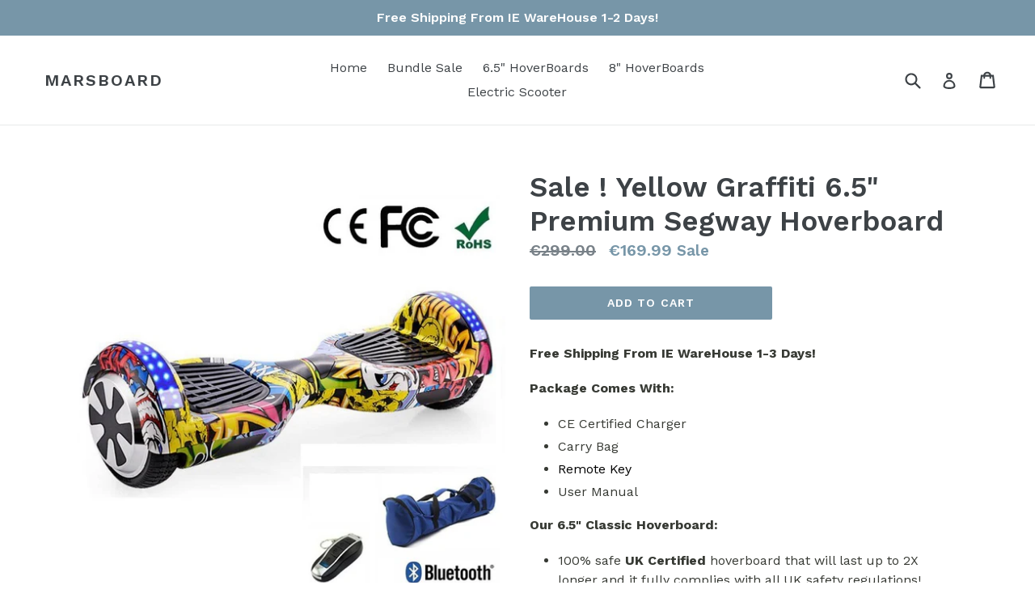

--- FILE ---
content_type: text/html; charset=utf-8
request_url: https://www.hoverboard-ireland.com/en-ie/products/6-5-premium-segway-hoverboard
body_size: 15224
content:
<!doctype html>
<!--[if IE 9]> <html class="ie9 no-js" lang="en"> <![endif]-->
<!--[if (gt IE 9)|!(IE)]><!--> <html class="no-js" lang="en"> <!--<![endif]-->
<head>
  <meta charset="utf-8">
  <meta http-equiv="X-UA-Compatible" content="IE=edge,chrome=1">
  <meta name="viewport" content="width=device-width,initial-scale=1">
  <meta name="theme-color" content="#7796a8">
  <link rel="canonical" href="https://www.hoverboard-ireland.com/en-ie/products/6-5-premium-segway-hoverboard">

  

  
  <title>
    6.5&quot; Premium Segway Bluetooth Hoverboard Scooter Camouflage
    
    
    
      &ndash; Marsboard
    
  </title>

  
    <meta name="description" content="Free UK Next Day Delivery (Delivered within 1-2 days depending on stock levels. HoverOne Official Hoverboard Segway Self Banacing Scooter Swegway With Bluetooth.">
  

  <!-- /snippets/social-meta-tags.liquid -->




<meta property="og:site_name" content="Marsboard">
<meta property="og:url" content="https://www.hoverboard-ireland.com/en-ie/products/6-5-premium-segway-hoverboard">
<meta property="og:title" content="Sale ! Yellow Graffiti 6.5" Premium Segway Hoverboard">
<meta property="og:type" content="product">
<meta property="og:description" content="Free UK Next Day Delivery (Delivered within 1-2 days depending on stock levels. HoverOne Official Hoverboard Segway Self Banacing Scooter Swegway With Bluetooth.">

  <meta property="og:price:amount" content="169.99">
  <meta property="og:price:currency" content="EUR">

<meta property="og:image" content="http://www.hoverboard-ireland.com/cdn/shop/products/graffiti_yellow_hoverboard_1200x1200.jpg?v=1513448994">
<meta property="og:image:secure_url" content="https://www.hoverboard-ireland.com/cdn/shop/products/graffiti_yellow_hoverboard_1200x1200.jpg?v=1513448994">


<meta name="twitter:card" content="summary_large_image">
<meta name="twitter:title" content="Sale ! Yellow Graffiti 6.5" Premium Segway Hoverboard">
<meta name="twitter:description" content="Free UK Next Day Delivery (Delivered within 1-2 days depending on stock levels. HoverOne Official Hoverboard Segway Self Banacing Scooter Swegway With Bluetooth.">


  <link href="//www.hoverboard-ireland.com/cdn/shop/t/1/assets/theme.scss.css?v=81284059878254229191699429519" rel="stylesheet" type="text/css" media="all" />
  
  <link href="//fonts.googleapis.com/css?family=Work+Sans:400,700" rel="stylesheet" type="text/css" media="all" />


  
    <link href="//fonts.googleapis.com/css?family=Work+Sans:600" rel="stylesheet" type="text/css" media="all" />
  



  <script>
    var theme = {
      strings: {
        addToCart: "Add to cart",
        soldOut: "Sold out",
        unavailable: "Unavailable",
        showMore: "Show More",
        showLess: "Show Less",
        addressError: "Error looking up that address",
        addressNoResults: "No results for that address",
        addressQueryLimit: "You have exceeded the Google API usage limit. Consider upgrading to a \u003ca href=\"https:\/\/developers.google.com\/maps\/premium\/usage-limits\"\u003ePremium Plan\u003c\/a\u003e.",
        authError: "There was a problem authenticating your Google Maps account."
      },
      moneyFormat: "€{{amount}}"
    }

    document.documentElement.className = document.documentElement.className.replace('no-js', 'js');
  </script>

  <!--[if (lte IE 9) ]><script src="//www.hoverboard-ireland.com/cdn/shop/t/1/assets/match-media.min.js?v=83548857171295169521515782959" type="text/javascript"></script><![endif]-->

  

  <!--[if (gt IE 9)|!(IE)]><!--><script src="//www.hoverboard-ireland.com/cdn/shop/t/1/assets/lazysizes.js?v=113002500607259132011515782959" async="async"></script><!--<![endif]-->
  <!--[if lte IE 9]><script src="//www.hoverboard-ireland.com/cdn/shop/t/1/assets/lazysizes.min.js?v=49"></script><![endif]-->

  <!--[if (gt IE 9)|!(IE)]><!--><script src="//www.hoverboard-ireland.com/cdn/shop/t/1/assets/vendor.js?v=136118274122071307521508142217" defer="defer"></script><!--<![endif]-->
  <!--[if lte IE 9]><script src="//www.hoverboard-ireland.com/cdn/shop/t/1/assets/vendor.js?v=136118274122071307521508142217"></script><![endif]-->

  <!--[if (gt IE 9)|!(IE)]><!--><script src="//www.hoverboard-ireland.com/cdn/shop/t/1/assets/theme.js?v=168334550900084901211515782959" defer="defer"></script><!--<![endif]-->
  <!--[if lte IE 9]><script src="//www.hoverboard-ireland.com/cdn/shop/t/1/assets/theme.js?v=168334550900084901211515782959"></script><![endif]-->

  <script>window.performance && window.performance.mark && window.performance.mark('shopify.content_for_header.start');</script><meta id="shopify-digital-wallet" name="shopify-digital-wallet" content="/24589785/digital_wallets/dialog">
<meta name="shopify-checkout-api-token" content="485834fc75f70f6a0072679c7ca225b9">
<meta id="in-context-paypal-metadata" data-shop-id="24589785" data-venmo-supported="false" data-environment="production" data-locale="en_US" data-paypal-v4="true" data-currency="EUR">
<link rel="alternate" hreflang="x-default" href="https://www.hoverboard-ireland.com/products/6-5-premium-segway-hoverboard">
<link rel="alternate" hreflang="en" href="https://www.hoverboard-ireland.com/products/6-5-premium-segway-hoverboard">
<link rel="alternate" hreflang="en-IE" href="https://www.hoverboard-ireland.com/en-ie/products/6-5-premium-segway-hoverboard">
<link rel="alternate" type="application/json+oembed" href="https://www.hoverboard-ireland.com/en-ie/products/6-5-premium-segway-hoverboard.oembed">
<script async="async" src="/checkouts/internal/preloads.js?locale=en-IE"></script>
<script id="shopify-features" type="application/json">{"accessToken":"485834fc75f70f6a0072679c7ca225b9","betas":["rich-media-storefront-analytics"],"domain":"www.hoverboard-ireland.com","predictiveSearch":true,"shopId":24589785,"locale":"en"}</script>
<script>var Shopify = Shopify || {};
Shopify.shop = "marsboard.myshopify.com";
Shopify.locale = "en";
Shopify.currency = {"active":"EUR","rate":"1.0"};
Shopify.country = "IE";
Shopify.theme = {"name":"Debut","id":5474877467,"schema_name":"Debut","schema_version":"1.10.0","theme_store_id":796,"role":"main"};
Shopify.theme.handle = "null";
Shopify.theme.style = {"id":null,"handle":null};
Shopify.cdnHost = "www.hoverboard-ireland.com/cdn";
Shopify.routes = Shopify.routes || {};
Shopify.routes.root = "/en-ie/";</script>
<script type="module">!function(o){(o.Shopify=o.Shopify||{}).modules=!0}(window);</script>
<script>!function(o){function n(){var o=[];function n(){o.push(Array.prototype.slice.apply(arguments))}return n.q=o,n}var t=o.Shopify=o.Shopify||{};t.loadFeatures=n(),t.autoloadFeatures=n()}(window);</script>
<script id="shop-js-analytics" type="application/json">{"pageType":"product"}</script>
<script defer="defer" async type="module" src="//www.hoverboard-ireland.com/cdn/shopifycloud/shop-js/modules/v2/client.init-shop-cart-sync_BdyHc3Nr.en.esm.js"></script>
<script defer="defer" async type="module" src="//www.hoverboard-ireland.com/cdn/shopifycloud/shop-js/modules/v2/chunk.common_Daul8nwZ.esm.js"></script>
<script type="module">
  await import("//www.hoverboard-ireland.com/cdn/shopifycloud/shop-js/modules/v2/client.init-shop-cart-sync_BdyHc3Nr.en.esm.js");
await import("//www.hoverboard-ireland.com/cdn/shopifycloud/shop-js/modules/v2/chunk.common_Daul8nwZ.esm.js");

  window.Shopify.SignInWithShop?.initShopCartSync?.({"fedCMEnabled":true,"windoidEnabled":true});

</script>
<script id="__st">var __st={"a":24589785,"offset":3600,"reqid":"55be68db-de65-4e71-a1ee-31bbf2683a45-1769005801","pageurl":"www.hoverboard-ireland.com\/en-ie\/products\/6-5-premium-segway-hoverboard","u":"88a4710d4028","p":"product","rtyp":"product","rid":320771981339};</script>
<script>window.ShopifyPaypalV4VisibilityTracking = true;</script>
<script id="captcha-bootstrap">!function(){'use strict';const t='contact',e='account',n='new_comment',o=[[t,t],['blogs',n],['comments',n],[t,'customer']],c=[[e,'customer_login'],[e,'guest_login'],[e,'recover_customer_password'],[e,'create_customer']],r=t=>t.map((([t,e])=>`form[action*='/${t}']:not([data-nocaptcha='true']) input[name='form_type'][value='${e}']`)).join(','),a=t=>()=>t?[...document.querySelectorAll(t)].map((t=>t.form)):[];function s(){const t=[...o],e=r(t);return a(e)}const i='password',u='form_key',d=['recaptcha-v3-token','g-recaptcha-response','h-captcha-response',i],f=()=>{try{return window.sessionStorage}catch{return}},m='__shopify_v',_=t=>t.elements[u];function p(t,e,n=!1){try{const o=window.sessionStorage,c=JSON.parse(o.getItem(e)),{data:r}=function(t){const{data:e,action:n}=t;return t[m]||n?{data:e,action:n}:{data:t,action:n}}(c);for(const[e,n]of Object.entries(r))t.elements[e]&&(t.elements[e].value=n);n&&o.removeItem(e)}catch(o){console.error('form repopulation failed',{error:o})}}const l='form_type',E='cptcha';function T(t){t.dataset[E]=!0}const w=window,h=w.document,L='Shopify',v='ce_forms',y='captcha';let A=!1;((t,e)=>{const n=(g='f06e6c50-85a8-45c8-87d0-21a2b65856fe',I='https://cdn.shopify.com/shopifycloud/storefront-forms-hcaptcha/ce_storefront_forms_captcha_hcaptcha.v1.5.2.iife.js',D={infoText:'Protected by hCaptcha',privacyText:'Privacy',termsText:'Terms'},(t,e,n)=>{const o=w[L][v],c=o.bindForm;if(c)return c(t,g,e,D).then(n);var r;o.q.push([[t,g,e,D],n]),r=I,A||(h.body.append(Object.assign(h.createElement('script'),{id:'captcha-provider',async:!0,src:r})),A=!0)});var g,I,D;w[L]=w[L]||{},w[L][v]=w[L][v]||{},w[L][v].q=[],w[L][y]=w[L][y]||{},w[L][y].protect=function(t,e){n(t,void 0,e),T(t)},Object.freeze(w[L][y]),function(t,e,n,w,h,L){const[v,y,A,g]=function(t,e,n){const i=e?o:[],u=t?c:[],d=[...i,...u],f=r(d),m=r(i),_=r(d.filter((([t,e])=>n.includes(e))));return[a(f),a(m),a(_),s()]}(w,h,L),I=t=>{const e=t.target;return e instanceof HTMLFormElement?e:e&&e.form},D=t=>v().includes(t);t.addEventListener('submit',(t=>{const e=I(t);if(!e)return;const n=D(e)&&!e.dataset.hcaptchaBound&&!e.dataset.recaptchaBound,o=_(e),c=g().includes(e)&&(!o||!o.value);(n||c)&&t.preventDefault(),c&&!n&&(function(t){try{if(!f())return;!function(t){const e=f();if(!e)return;const n=_(t);if(!n)return;const o=n.value;o&&e.removeItem(o)}(t);const e=Array.from(Array(32),(()=>Math.random().toString(36)[2])).join('');!function(t,e){_(t)||t.append(Object.assign(document.createElement('input'),{type:'hidden',name:u})),t.elements[u].value=e}(t,e),function(t,e){const n=f();if(!n)return;const o=[...t.querySelectorAll(`input[type='${i}']`)].map((({name:t})=>t)),c=[...d,...o],r={};for(const[a,s]of new FormData(t).entries())c.includes(a)||(r[a]=s);n.setItem(e,JSON.stringify({[m]:1,action:t.action,data:r}))}(t,e)}catch(e){console.error('failed to persist form',e)}}(e),e.submit())}));const S=(t,e)=>{t&&!t.dataset[E]&&(n(t,e.some((e=>e===t))),T(t))};for(const o of['focusin','change'])t.addEventListener(o,(t=>{const e=I(t);D(e)&&S(e,y())}));const B=e.get('form_key'),M=e.get(l),P=B&&M;t.addEventListener('DOMContentLoaded',(()=>{const t=y();if(P)for(const e of t)e.elements[l].value===M&&p(e,B);[...new Set([...A(),...v().filter((t=>'true'===t.dataset.shopifyCaptcha))])].forEach((e=>S(e,t)))}))}(h,new URLSearchParams(w.location.search),n,t,e,['guest_login'])})(!0,!0)}();</script>
<script integrity="sha256-4kQ18oKyAcykRKYeNunJcIwy7WH5gtpwJnB7kiuLZ1E=" data-source-attribution="shopify.loadfeatures" defer="defer" src="//www.hoverboard-ireland.com/cdn/shopifycloud/storefront/assets/storefront/load_feature-a0a9edcb.js" crossorigin="anonymous"></script>
<script data-source-attribution="shopify.dynamic_checkout.dynamic.init">var Shopify=Shopify||{};Shopify.PaymentButton=Shopify.PaymentButton||{isStorefrontPortableWallets:!0,init:function(){window.Shopify.PaymentButton.init=function(){};var t=document.createElement("script");t.src="https://www.hoverboard-ireland.com/cdn/shopifycloud/portable-wallets/latest/portable-wallets.en.js",t.type="module",document.head.appendChild(t)}};
</script>
<script data-source-attribution="shopify.dynamic_checkout.buyer_consent">
  function portableWalletsHideBuyerConsent(e){var t=document.getElementById("shopify-buyer-consent"),n=document.getElementById("shopify-subscription-policy-button");t&&n&&(t.classList.add("hidden"),t.setAttribute("aria-hidden","true"),n.removeEventListener("click",e))}function portableWalletsShowBuyerConsent(e){var t=document.getElementById("shopify-buyer-consent"),n=document.getElementById("shopify-subscription-policy-button");t&&n&&(t.classList.remove("hidden"),t.removeAttribute("aria-hidden"),n.addEventListener("click",e))}window.Shopify?.PaymentButton&&(window.Shopify.PaymentButton.hideBuyerConsent=portableWalletsHideBuyerConsent,window.Shopify.PaymentButton.showBuyerConsent=portableWalletsShowBuyerConsent);
</script>
<script data-source-attribution="shopify.dynamic_checkout.cart.bootstrap">document.addEventListener("DOMContentLoaded",(function(){function t(){return document.querySelector("shopify-accelerated-checkout-cart, shopify-accelerated-checkout")}if(t())Shopify.PaymentButton.init();else{new MutationObserver((function(e,n){t()&&(Shopify.PaymentButton.init(),n.disconnect())})).observe(document.body,{childList:!0,subtree:!0})}}));
</script>
<link id="shopify-accelerated-checkout-styles" rel="stylesheet" media="screen" href="https://www.hoverboard-ireland.com/cdn/shopifycloud/portable-wallets/latest/accelerated-checkout-backwards-compat.css" crossorigin="anonymous">
<style id="shopify-accelerated-checkout-cart">
        #shopify-buyer-consent {
  margin-top: 1em;
  display: inline-block;
  width: 100%;
}

#shopify-buyer-consent.hidden {
  display: none;
}

#shopify-subscription-policy-button {
  background: none;
  border: none;
  padding: 0;
  text-decoration: underline;
  font-size: inherit;
  cursor: pointer;
}

#shopify-subscription-policy-button::before {
  box-shadow: none;
}

      </style>

<script>window.performance && window.performance.mark && window.performance.mark('shopify.content_for_header.end');</script>
<link href="https://monorail-edge.shopifysvc.com" rel="dns-prefetch">
<script>(function(){if ("sendBeacon" in navigator && "performance" in window) {try {var session_token_from_headers = performance.getEntriesByType('navigation')[0].serverTiming.find(x => x.name == '_s').description;} catch {var session_token_from_headers = undefined;}var session_cookie_matches = document.cookie.match(/_shopify_s=([^;]*)/);var session_token_from_cookie = session_cookie_matches && session_cookie_matches.length === 2 ? session_cookie_matches[1] : "";var session_token = session_token_from_headers || session_token_from_cookie || "";function handle_abandonment_event(e) {var entries = performance.getEntries().filter(function(entry) {return /monorail-edge.shopifysvc.com/.test(entry.name);});if (!window.abandonment_tracked && entries.length === 0) {window.abandonment_tracked = true;var currentMs = Date.now();var navigation_start = performance.timing.navigationStart;var payload = {shop_id: 24589785,url: window.location.href,navigation_start,duration: currentMs - navigation_start,session_token,page_type: "product"};window.navigator.sendBeacon("https://monorail-edge.shopifysvc.com/v1/produce", JSON.stringify({schema_id: "online_store_buyer_site_abandonment/1.1",payload: payload,metadata: {event_created_at_ms: currentMs,event_sent_at_ms: currentMs}}));}}window.addEventListener('pagehide', handle_abandonment_event);}}());</script>
<script id="web-pixels-manager-setup">(function e(e,d,r,n,o){if(void 0===o&&(o={}),!Boolean(null===(a=null===(i=window.Shopify)||void 0===i?void 0:i.analytics)||void 0===a?void 0:a.replayQueue)){var i,a;window.Shopify=window.Shopify||{};var t=window.Shopify;t.analytics=t.analytics||{};var s=t.analytics;s.replayQueue=[],s.publish=function(e,d,r){return s.replayQueue.push([e,d,r]),!0};try{self.performance.mark("wpm:start")}catch(e){}var l=function(){var e={modern:/Edge?\/(1{2}[4-9]|1[2-9]\d|[2-9]\d{2}|\d{4,})\.\d+(\.\d+|)|Firefox\/(1{2}[4-9]|1[2-9]\d|[2-9]\d{2}|\d{4,})\.\d+(\.\d+|)|Chrom(ium|e)\/(9{2}|\d{3,})\.\d+(\.\d+|)|(Maci|X1{2}).+ Version\/(15\.\d+|(1[6-9]|[2-9]\d|\d{3,})\.\d+)([,.]\d+|)( \(\w+\)|)( Mobile\/\w+|) Safari\/|Chrome.+OPR\/(9{2}|\d{3,})\.\d+\.\d+|(CPU[ +]OS|iPhone[ +]OS|CPU[ +]iPhone|CPU IPhone OS|CPU iPad OS)[ +]+(15[._]\d+|(1[6-9]|[2-9]\d|\d{3,})[._]\d+)([._]\d+|)|Android:?[ /-](13[3-9]|1[4-9]\d|[2-9]\d{2}|\d{4,})(\.\d+|)(\.\d+|)|Android.+Firefox\/(13[5-9]|1[4-9]\d|[2-9]\d{2}|\d{4,})\.\d+(\.\d+|)|Android.+Chrom(ium|e)\/(13[3-9]|1[4-9]\d|[2-9]\d{2}|\d{4,})\.\d+(\.\d+|)|SamsungBrowser\/([2-9]\d|\d{3,})\.\d+/,legacy:/Edge?\/(1[6-9]|[2-9]\d|\d{3,})\.\d+(\.\d+|)|Firefox\/(5[4-9]|[6-9]\d|\d{3,})\.\d+(\.\d+|)|Chrom(ium|e)\/(5[1-9]|[6-9]\d|\d{3,})\.\d+(\.\d+|)([\d.]+$|.*Safari\/(?![\d.]+ Edge\/[\d.]+$))|(Maci|X1{2}).+ Version\/(10\.\d+|(1[1-9]|[2-9]\d|\d{3,})\.\d+)([,.]\d+|)( \(\w+\)|)( Mobile\/\w+|) Safari\/|Chrome.+OPR\/(3[89]|[4-9]\d|\d{3,})\.\d+\.\d+|(CPU[ +]OS|iPhone[ +]OS|CPU[ +]iPhone|CPU IPhone OS|CPU iPad OS)[ +]+(10[._]\d+|(1[1-9]|[2-9]\d|\d{3,})[._]\d+)([._]\d+|)|Android:?[ /-](13[3-9]|1[4-9]\d|[2-9]\d{2}|\d{4,})(\.\d+|)(\.\d+|)|Mobile Safari.+OPR\/([89]\d|\d{3,})\.\d+\.\d+|Android.+Firefox\/(13[5-9]|1[4-9]\d|[2-9]\d{2}|\d{4,})\.\d+(\.\d+|)|Android.+Chrom(ium|e)\/(13[3-9]|1[4-9]\d|[2-9]\d{2}|\d{4,})\.\d+(\.\d+|)|Android.+(UC? ?Browser|UCWEB|U3)[ /]?(15\.([5-9]|\d{2,})|(1[6-9]|[2-9]\d|\d{3,})\.\d+)\.\d+|SamsungBrowser\/(5\.\d+|([6-9]|\d{2,})\.\d+)|Android.+MQ{2}Browser\/(14(\.(9|\d{2,})|)|(1[5-9]|[2-9]\d|\d{3,})(\.\d+|))(\.\d+|)|K[Aa][Ii]OS\/(3\.\d+|([4-9]|\d{2,})\.\d+)(\.\d+|)/},d=e.modern,r=e.legacy,n=navigator.userAgent;return n.match(d)?"modern":n.match(r)?"legacy":"unknown"}(),u="modern"===l?"modern":"legacy",c=(null!=n?n:{modern:"",legacy:""})[u],f=function(e){return[e.baseUrl,"/wpm","/b",e.hashVersion,"modern"===e.buildTarget?"m":"l",".js"].join("")}({baseUrl:d,hashVersion:r,buildTarget:u}),m=function(e){var d=e.version,r=e.bundleTarget,n=e.surface,o=e.pageUrl,i=e.monorailEndpoint;return{emit:function(e){var a=e.status,t=e.errorMsg,s=(new Date).getTime(),l=JSON.stringify({metadata:{event_sent_at_ms:s},events:[{schema_id:"web_pixels_manager_load/3.1",payload:{version:d,bundle_target:r,page_url:o,status:a,surface:n,error_msg:t},metadata:{event_created_at_ms:s}}]});if(!i)return console&&console.warn&&console.warn("[Web Pixels Manager] No Monorail endpoint provided, skipping logging."),!1;try{return self.navigator.sendBeacon.bind(self.navigator)(i,l)}catch(e){}var u=new XMLHttpRequest;try{return u.open("POST",i,!0),u.setRequestHeader("Content-Type","text/plain"),u.send(l),!0}catch(e){return console&&console.warn&&console.warn("[Web Pixels Manager] Got an unhandled error while logging to Monorail."),!1}}}}({version:r,bundleTarget:l,surface:e.surface,pageUrl:self.location.href,monorailEndpoint:e.monorailEndpoint});try{o.browserTarget=l,function(e){var d=e.src,r=e.async,n=void 0===r||r,o=e.onload,i=e.onerror,a=e.sri,t=e.scriptDataAttributes,s=void 0===t?{}:t,l=document.createElement("script"),u=document.querySelector("head"),c=document.querySelector("body");if(l.async=n,l.src=d,a&&(l.integrity=a,l.crossOrigin="anonymous"),s)for(var f in s)if(Object.prototype.hasOwnProperty.call(s,f))try{l.dataset[f]=s[f]}catch(e){}if(o&&l.addEventListener("load",o),i&&l.addEventListener("error",i),u)u.appendChild(l);else{if(!c)throw new Error("Did not find a head or body element to append the script");c.appendChild(l)}}({src:f,async:!0,onload:function(){if(!function(){var e,d;return Boolean(null===(d=null===(e=window.Shopify)||void 0===e?void 0:e.analytics)||void 0===d?void 0:d.initialized)}()){var d=window.webPixelsManager.init(e)||void 0;if(d){var r=window.Shopify.analytics;r.replayQueue.forEach((function(e){var r=e[0],n=e[1],o=e[2];d.publishCustomEvent(r,n,o)})),r.replayQueue=[],r.publish=d.publishCustomEvent,r.visitor=d.visitor,r.initialized=!0}}},onerror:function(){return m.emit({status:"failed",errorMsg:"".concat(f," has failed to load")})},sri:function(e){var d=/^sha384-[A-Za-z0-9+/=]+$/;return"string"==typeof e&&d.test(e)}(c)?c:"",scriptDataAttributes:o}),m.emit({status:"loading"})}catch(e){m.emit({status:"failed",errorMsg:(null==e?void 0:e.message)||"Unknown error"})}}})({shopId: 24589785,storefrontBaseUrl: "https://www.hoverboard-ireland.com",extensionsBaseUrl: "https://extensions.shopifycdn.com/cdn/shopifycloud/web-pixels-manager",monorailEndpoint: "https://monorail-edge.shopifysvc.com/unstable/produce_batch",surface: "storefront-renderer",enabledBetaFlags: ["2dca8a86"],webPixelsConfigList: [{"id":"shopify-app-pixel","configuration":"{}","eventPayloadVersion":"v1","runtimeContext":"STRICT","scriptVersion":"0450","apiClientId":"shopify-pixel","type":"APP","privacyPurposes":["ANALYTICS","MARKETING"]},{"id":"shopify-custom-pixel","eventPayloadVersion":"v1","runtimeContext":"LAX","scriptVersion":"0450","apiClientId":"shopify-pixel","type":"CUSTOM","privacyPurposes":["ANALYTICS","MARKETING"]}],isMerchantRequest: false,initData: {"shop":{"name":"Marsboard","paymentSettings":{"currencyCode":"EUR"},"myshopifyDomain":"marsboard.myshopify.com","countryCode":"CN","storefrontUrl":"https:\/\/www.hoverboard-ireland.com\/en-ie"},"customer":null,"cart":null,"checkout":null,"productVariants":[{"price":{"amount":169.99,"currencyCode":"EUR"},"product":{"title":"Sale ! Yellow Graffiti 6.5\" Premium Segway Hoverboard","vendor":"MarsBoard","id":"320771981339","untranslatedTitle":"Sale ! Yellow Graffiti 6.5\" Premium Segway Hoverboard","url":"\/en-ie\/products\/6-5-premium-segway-hoverboard","type":"Hoverboard"},"id":"4263317110811","image":{"src":"\/\/www.hoverboard-ireland.com\/cdn\/shop\/products\/graffiti_yellow_hoverboard.jpg?v=1513448994"},"sku":"M3-Street","title":"Default Title","untranslatedTitle":"Default Title"}],"purchasingCompany":null},},"https://www.hoverboard-ireland.com/cdn","fcfee988w5aeb613cpc8e4bc33m6693e112",{"modern":"","legacy":""},{"shopId":"24589785","storefrontBaseUrl":"https:\/\/www.hoverboard-ireland.com","extensionBaseUrl":"https:\/\/extensions.shopifycdn.com\/cdn\/shopifycloud\/web-pixels-manager","surface":"storefront-renderer","enabledBetaFlags":"[\"2dca8a86\"]","isMerchantRequest":"false","hashVersion":"fcfee988w5aeb613cpc8e4bc33m6693e112","publish":"custom","events":"[[\"page_viewed\",{}],[\"product_viewed\",{\"productVariant\":{\"price\":{\"amount\":169.99,\"currencyCode\":\"EUR\"},\"product\":{\"title\":\"Sale ! Yellow Graffiti 6.5\\\" Premium Segway Hoverboard\",\"vendor\":\"MarsBoard\",\"id\":\"320771981339\",\"untranslatedTitle\":\"Sale ! Yellow Graffiti 6.5\\\" Premium Segway Hoverboard\",\"url\":\"\/en-ie\/products\/6-5-premium-segway-hoverboard\",\"type\":\"Hoverboard\"},\"id\":\"4263317110811\",\"image\":{\"src\":\"\/\/www.hoverboard-ireland.com\/cdn\/shop\/products\/graffiti_yellow_hoverboard.jpg?v=1513448994\"},\"sku\":\"M3-Street\",\"title\":\"Default Title\",\"untranslatedTitle\":\"Default Title\"}}]]"});</script><script>
  window.ShopifyAnalytics = window.ShopifyAnalytics || {};
  window.ShopifyAnalytics.meta = window.ShopifyAnalytics.meta || {};
  window.ShopifyAnalytics.meta.currency = 'EUR';
  var meta = {"product":{"id":320771981339,"gid":"gid:\/\/shopify\/Product\/320771981339","vendor":"MarsBoard","type":"Hoverboard","handle":"6-5-premium-segway-hoverboard","variants":[{"id":4263317110811,"price":16999,"name":"Sale ! Yellow Graffiti 6.5\" Premium Segway Hoverboard","public_title":null,"sku":"M3-Street"}],"remote":false},"page":{"pageType":"product","resourceType":"product","resourceId":320771981339,"requestId":"55be68db-de65-4e71-a1ee-31bbf2683a45-1769005801"}};
  for (var attr in meta) {
    window.ShopifyAnalytics.meta[attr] = meta[attr];
  }
</script>
<script class="analytics">
  (function () {
    var customDocumentWrite = function(content) {
      var jquery = null;

      if (window.jQuery) {
        jquery = window.jQuery;
      } else if (window.Checkout && window.Checkout.$) {
        jquery = window.Checkout.$;
      }

      if (jquery) {
        jquery('body').append(content);
      }
    };

    var hasLoggedConversion = function(token) {
      if (token) {
        return document.cookie.indexOf('loggedConversion=' + token) !== -1;
      }
      return false;
    }

    var setCookieIfConversion = function(token) {
      if (token) {
        var twoMonthsFromNow = new Date(Date.now());
        twoMonthsFromNow.setMonth(twoMonthsFromNow.getMonth() + 2);

        document.cookie = 'loggedConversion=' + token + '; expires=' + twoMonthsFromNow;
      }
    }

    var trekkie = window.ShopifyAnalytics.lib = window.trekkie = window.trekkie || [];
    if (trekkie.integrations) {
      return;
    }
    trekkie.methods = [
      'identify',
      'page',
      'ready',
      'track',
      'trackForm',
      'trackLink'
    ];
    trekkie.factory = function(method) {
      return function() {
        var args = Array.prototype.slice.call(arguments);
        args.unshift(method);
        trekkie.push(args);
        return trekkie;
      };
    };
    for (var i = 0; i < trekkie.methods.length; i++) {
      var key = trekkie.methods[i];
      trekkie[key] = trekkie.factory(key);
    }
    trekkie.load = function(config) {
      trekkie.config = config || {};
      trekkie.config.initialDocumentCookie = document.cookie;
      var first = document.getElementsByTagName('script')[0];
      var script = document.createElement('script');
      script.type = 'text/javascript';
      script.onerror = function(e) {
        var scriptFallback = document.createElement('script');
        scriptFallback.type = 'text/javascript';
        scriptFallback.onerror = function(error) {
                var Monorail = {
      produce: function produce(monorailDomain, schemaId, payload) {
        var currentMs = new Date().getTime();
        var event = {
          schema_id: schemaId,
          payload: payload,
          metadata: {
            event_created_at_ms: currentMs,
            event_sent_at_ms: currentMs
          }
        };
        return Monorail.sendRequest("https://" + monorailDomain + "/v1/produce", JSON.stringify(event));
      },
      sendRequest: function sendRequest(endpointUrl, payload) {
        // Try the sendBeacon API
        if (window && window.navigator && typeof window.navigator.sendBeacon === 'function' && typeof window.Blob === 'function' && !Monorail.isIos12()) {
          var blobData = new window.Blob([payload], {
            type: 'text/plain'
          });

          if (window.navigator.sendBeacon(endpointUrl, blobData)) {
            return true;
          } // sendBeacon was not successful

        } // XHR beacon

        var xhr = new XMLHttpRequest();

        try {
          xhr.open('POST', endpointUrl);
          xhr.setRequestHeader('Content-Type', 'text/plain');
          xhr.send(payload);
        } catch (e) {
          console.log(e);
        }

        return false;
      },
      isIos12: function isIos12() {
        return window.navigator.userAgent.lastIndexOf('iPhone; CPU iPhone OS 12_') !== -1 || window.navigator.userAgent.lastIndexOf('iPad; CPU OS 12_') !== -1;
      }
    };
    Monorail.produce('monorail-edge.shopifysvc.com',
      'trekkie_storefront_load_errors/1.1',
      {shop_id: 24589785,
      theme_id: 5474877467,
      app_name: "storefront",
      context_url: window.location.href,
      source_url: "//www.hoverboard-ireland.com/cdn/s/trekkie.storefront.cd680fe47e6c39ca5d5df5f0a32d569bc48c0f27.min.js"});

        };
        scriptFallback.async = true;
        scriptFallback.src = '//www.hoverboard-ireland.com/cdn/s/trekkie.storefront.cd680fe47e6c39ca5d5df5f0a32d569bc48c0f27.min.js';
        first.parentNode.insertBefore(scriptFallback, first);
      };
      script.async = true;
      script.src = '//www.hoverboard-ireland.com/cdn/s/trekkie.storefront.cd680fe47e6c39ca5d5df5f0a32d569bc48c0f27.min.js';
      first.parentNode.insertBefore(script, first);
    };
    trekkie.load(
      {"Trekkie":{"appName":"storefront","development":false,"defaultAttributes":{"shopId":24589785,"isMerchantRequest":null,"themeId":5474877467,"themeCityHash":"9318436505319809910","contentLanguage":"en","currency":"EUR","eventMetadataId":"d3a5c109-a1c0-4f7c-8b3f-7e0d1399671c"},"isServerSideCookieWritingEnabled":true,"monorailRegion":"shop_domain","enabledBetaFlags":["65f19447"]},"Session Attribution":{},"S2S":{"facebookCapiEnabled":false,"source":"trekkie-storefront-renderer","apiClientId":580111}}
    );

    var loaded = false;
    trekkie.ready(function() {
      if (loaded) return;
      loaded = true;

      window.ShopifyAnalytics.lib = window.trekkie;

      var originalDocumentWrite = document.write;
      document.write = customDocumentWrite;
      try { window.ShopifyAnalytics.merchantGoogleAnalytics.call(this); } catch(error) {};
      document.write = originalDocumentWrite;

      window.ShopifyAnalytics.lib.page(null,{"pageType":"product","resourceType":"product","resourceId":320771981339,"requestId":"55be68db-de65-4e71-a1ee-31bbf2683a45-1769005801","shopifyEmitted":true});

      var match = window.location.pathname.match(/checkouts\/(.+)\/(thank_you|post_purchase)/)
      var token = match? match[1]: undefined;
      if (!hasLoggedConversion(token)) {
        setCookieIfConversion(token);
        window.ShopifyAnalytics.lib.track("Viewed Product",{"currency":"EUR","variantId":4263317110811,"productId":320771981339,"productGid":"gid:\/\/shopify\/Product\/320771981339","name":"Sale ! Yellow Graffiti 6.5\" Premium Segway Hoverboard","price":"169.99","sku":"M3-Street","brand":"MarsBoard","variant":null,"category":"Hoverboard","nonInteraction":true,"remote":false},undefined,undefined,{"shopifyEmitted":true});
      window.ShopifyAnalytics.lib.track("monorail:\/\/trekkie_storefront_viewed_product\/1.1",{"currency":"EUR","variantId":4263317110811,"productId":320771981339,"productGid":"gid:\/\/shopify\/Product\/320771981339","name":"Sale ! Yellow Graffiti 6.5\" Premium Segway Hoverboard","price":"169.99","sku":"M3-Street","brand":"MarsBoard","variant":null,"category":"Hoverboard","nonInteraction":true,"remote":false,"referer":"https:\/\/www.hoverboard-ireland.com\/en-ie\/products\/6-5-premium-segway-hoverboard"});
      }
    });


        var eventsListenerScript = document.createElement('script');
        eventsListenerScript.async = true;
        eventsListenerScript.src = "//www.hoverboard-ireland.com/cdn/shopifycloud/storefront/assets/shop_events_listener-3da45d37.js";
        document.getElementsByTagName('head')[0].appendChild(eventsListenerScript);

})();</script>
<script
  defer
  src="https://www.hoverboard-ireland.com/cdn/shopifycloud/perf-kit/shopify-perf-kit-3.0.4.min.js"
  data-application="storefront-renderer"
  data-shop-id="24589785"
  data-render-region="gcp-us-central1"
  data-page-type="product"
  data-theme-instance-id="5474877467"
  data-theme-name="Debut"
  data-theme-version="1.10.0"
  data-monorail-region="shop_domain"
  data-resource-timing-sampling-rate="10"
  data-shs="true"
  data-shs-beacon="true"
  data-shs-export-with-fetch="true"
  data-shs-logs-sample-rate="1"
  data-shs-beacon-endpoint="https://www.hoverboard-ireland.com/api/collect"
></script>
</head>

<body class="template-product">

  <a class="in-page-link visually-hidden skip-link" href="#MainContent">Skip to content</a>

  <div id="SearchDrawer" class="search-bar drawer drawer--top">
    <div class="search-bar__table">
      <div class="search-bar__table-cell search-bar__form-wrapper">
        <form class="search search-bar__form" action="/search" method="get" role="search">
          <button class="search-bar__submit search__submit btn--link" type="submit">
            <svg aria-hidden="true" focusable="false" role="presentation" class="icon icon-search" viewBox="0 0 37 40"><path d="M35.6 36l-9.8-9.8c4.1-5.4 3.6-13.2-1.3-18.1-5.4-5.4-14.2-5.4-19.7 0-5.4 5.4-5.4 14.2 0 19.7 2.6 2.6 6.1 4.1 9.8 4.1 3 0 5.9-1 8.3-2.8l9.8 9.8c.4.4.9.6 1.4.6s1-.2 1.4-.6c.9-.9.9-2.1.1-2.9zm-20.9-8.2c-2.6 0-5.1-1-7-2.9-3.9-3.9-3.9-10.1 0-14C9.6 9 12.2 8 14.7 8s5.1 1 7 2.9c3.9 3.9 3.9 10.1 0 14-1.9 1.9-4.4 2.9-7 2.9z"/></svg>
            <span class="icon__fallback-text">Submit</span>
          </button>
          <input class="search__input search-bar__input" type="search" name="q" value="" placeholder="Search" aria-label="Search">
        </form>
      </div>
      <div class="search-bar__table-cell text-right">
        <button type="button" class="btn--link search-bar__close js-drawer-close">
          <svg aria-hidden="true" focusable="false" role="presentation" class="icon icon-close" viewBox="0 0 37 40"><path d="M21.3 23l11-11c.8-.8.8-2 0-2.8-.8-.8-2-.8-2.8 0l-11 11-11-11c-.8-.8-2-.8-2.8 0-.8.8-.8 2 0 2.8l11 11-11 11c-.8.8-.8 2 0 2.8.4.4.9.6 1.4.6s1-.2 1.4-.6l11-11 11 11c.4.4.9.6 1.4.6s1-.2 1.4-.6c.8-.8.8-2 0-2.8l-11-11z"/></svg>
          <span class="icon__fallback-text">Close search</span>
        </button>
      </div>
    </div>
  </div>

  <div id="shopify-section-header" class="shopify-section">
  <style>
    .notification-bar {
      background-color: #7796a8;
    }

    .notification-bar__message {
      color: #ffffff;
    }

    

    
      .site-header__logo-image {
        margin: 0;
      }
    
  </style>


<div data-section-id="header" data-section-type="header-section">
  <nav class="mobile-nav-wrapper medium-up--hide" role="navigation">
    <ul id="MobileNav" class="mobile-nav">
      
<li class="mobile-nav__item border-bottom">
          
            <a href="/en-ie" class="mobile-nav__link">
              Home
            </a>
          
        </li>
      
<li class="mobile-nav__item border-bottom">
          
            <a href="/en-ie/collections/bundle-sale" class="mobile-nav__link">
              Bundle Sale
            </a>
          
        </li>
      
<li class="mobile-nav__item border-bottom">
          
            <a href="/en-ie/collections/6-5-hoverboards" class="mobile-nav__link">
              6.5" HoverBoards
            </a>
          
        </li>
      
<li class="mobile-nav__item border-bottom">
          
            <a href="/en-ie/collections/8-hoverboards" class="mobile-nav__link">
              8" HoverBoards
            </a>
          
        </li>
      
<li class="mobile-nav__item">
          
            <a href="/en-ie/collections/electric-scooter" class="mobile-nav__link">
              Electric Scooter
            </a>
          
        </li>
      
    </ul>
  </nav>

  
    
      <style>
        .announcement-bar {
          background-color: #7796a8;
        }

        .announcement-bar--link:hover {
          

          
            
            background-color: #8da7b6;
          
        }

        .announcement-bar__message {
          color: #ffffff;
        }
      </style>

      
        <div class="announcement-bar">
      

        <p class="announcement-bar__message">Free Shipping From IE WareHouse 1-2 Days!</p>

      
        </div>
      

    
  

  <header class="site-header border-bottom logo--left" role="banner">
    <div class="grid grid--no-gutters grid--table">
      

      

      <div class="grid__item small--one-half medium-up--one-quarter logo-align--left">
        
        
          <div class="h2 site-header__logo" itemscope itemtype="http://schema.org/Organization">
        
          
            <a class="site-header__logo-link" href="/" itemprop="url">Marsboard</a>
          
        
          </div>
        
      </div>

      
        <nav class="grid__item medium-up--one-half small--hide" id="AccessibleNav" role="navigation">
          <ul class="site-nav list--inline " id="SiteNav">
  
    


    
      <li >
        <a href="/en-ie" class="site-nav__link site-nav__link--main">Home</a>
      </li>
    
  
    


    
      <li >
        <a href="/en-ie/collections/bundle-sale" class="site-nav__link site-nav__link--main">Bundle Sale</a>
      </li>
    
  
    


    
      <li >
        <a href="/en-ie/collections/6-5-hoverboards" class="site-nav__link site-nav__link--main">6.5" HoverBoards</a>
      </li>
    
  
    


    
      <li >
        <a href="/en-ie/collections/8-hoverboards" class="site-nav__link site-nav__link--main">8" HoverBoards</a>
      </li>
    
  
    


    
      <li >
        <a href="/en-ie/collections/electric-scooter" class="site-nav__link site-nav__link--main">Electric Scooter</a>
      </li>
    
  
</ul>

        </nav>
      

      <div class="grid__item small--one-half medium-up--one-quarter text-right site-header__icons site-header__icons--plus">
        <div class="site-header__icons-wrapper">
          
            <div class="site-header__search small--hide">
              <form action="/search" method="get" class="search-header search" role="search">
  <input class="search-header__input search__input"
    type="search"
    name="q"
    placeholder="Search"
    aria-label="Search">
  <button class="search-header__submit search__submit btn--link" type="submit">
    <svg aria-hidden="true" focusable="false" role="presentation" class="icon icon-search" viewBox="0 0 37 40"><path d="M35.6 36l-9.8-9.8c4.1-5.4 3.6-13.2-1.3-18.1-5.4-5.4-14.2-5.4-19.7 0-5.4 5.4-5.4 14.2 0 19.7 2.6 2.6 6.1 4.1 9.8 4.1 3 0 5.9-1 8.3-2.8l9.8 9.8c.4.4.9.6 1.4.6s1-.2 1.4-.6c.9-.9.9-2.1.1-2.9zm-20.9-8.2c-2.6 0-5.1-1-7-2.9-3.9-3.9-3.9-10.1 0-14C9.6 9 12.2 8 14.7 8s5.1 1 7 2.9c3.9 3.9 3.9 10.1 0 14-1.9 1.9-4.4 2.9-7 2.9z"/></svg>
    <span class="icon__fallback-text">Submit</span>
  </button>
</form>

            </div>
          

          <button type="button" class="btn--link site-header__search-toggle js-drawer-open-top medium-up--hide">
            <svg aria-hidden="true" focusable="false" role="presentation" class="icon icon-search" viewBox="0 0 37 40"><path d="M35.6 36l-9.8-9.8c4.1-5.4 3.6-13.2-1.3-18.1-5.4-5.4-14.2-5.4-19.7 0-5.4 5.4-5.4 14.2 0 19.7 2.6 2.6 6.1 4.1 9.8 4.1 3 0 5.9-1 8.3-2.8l9.8 9.8c.4.4.9.6 1.4.6s1-.2 1.4-.6c.9-.9.9-2.1.1-2.9zm-20.9-8.2c-2.6 0-5.1-1-7-2.9-3.9-3.9-3.9-10.1 0-14C9.6 9 12.2 8 14.7 8s5.1 1 7 2.9c3.9 3.9 3.9 10.1 0 14-1.9 1.9-4.4 2.9-7 2.9z"/></svg>
            <span class="icon__fallback-text">Search</span>
          </button>

          
            
              <a href="/account/login" class="site-header__account">
                <svg aria-hidden="true" focusable="false" role="presentation" class="icon icon-login" viewBox="0 0 28.33 37.68"><path d="M14.17 14.9a7.45 7.45 0 1 0-7.5-7.45 7.46 7.46 0 0 0 7.5 7.45zm0-10.91a3.45 3.45 0 1 1-3.5 3.46A3.46 3.46 0 0 1 14.17 4zM14.17 16.47A14.18 14.18 0 0 0 0 30.68c0 1.41.66 4 5.11 5.66a27.17 27.17 0 0 0 9.06 1.34c6.54 0 14.17-1.84 14.17-7a14.18 14.18 0 0 0-14.17-14.21zm0 17.21c-6.3 0-10.17-1.77-10.17-3a10.17 10.17 0 1 1 20.33 0c.01 1.23-3.86 3-10.16 3z"/></svg>
                <span class="icon__fallback-text">Log in</span>
              </a>
            
          

          <a href="/cart" class="site-header__cart">
            <svg aria-hidden="true" focusable="false" role="presentation" class="icon icon-cart" viewBox="0 0 37 40"><path d="M36.5 34.8L33.3 8h-5.9C26.7 3.9 23 .8 18.5.8S10.3 3.9 9.6 8H3.7L.5 34.8c-.2 1.5.4 2.4.9 3 .5.5 1.4 1.2 3.1 1.2h28c1.3 0 2.4-.4 3.1-1.3.7-.7 1-1.8.9-2.9zm-18-30c2.2 0 4.1 1.4 4.7 3.2h-9.5c.7-1.9 2.6-3.2 4.8-3.2zM4.5 35l2.8-23h2.2v3c0 1.1.9 2 2 2s2-.9 2-2v-3h10v3c0 1.1.9 2 2 2s2-.9 2-2v-3h2.2l2.8 23h-28z"/></svg>
            <span class="visually-hidden">Cart</span>
            <span class="icon__fallback-text">Cart</span>
            
          </a>

          
            <button type="button" class="btn--link site-header__menu js-mobile-nav-toggle mobile-nav--open">
              <svg aria-hidden="true" focusable="false" role="presentation" class="icon icon-hamburger" viewBox="0 0 37 40"><path d="M33.5 25h-30c-1.1 0-2-.9-2-2s.9-2 2-2h30c1.1 0 2 .9 2 2s-.9 2-2 2zm0-11.5h-30c-1.1 0-2-.9-2-2s.9-2 2-2h30c1.1 0 2 .9 2 2s-.9 2-2 2zm0 23h-30c-1.1 0-2-.9-2-2s.9-2 2-2h30c1.1 0 2 .9 2 2s-.9 2-2 2z"/></svg>
              <svg aria-hidden="true" focusable="false" role="presentation" class="icon icon-close" viewBox="0 0 37 40"><path d="M21.3 23l11-11c.8-.8.8-2 0-2.8-.8-.8-2-.8-2.8 0l-11 11-11-11c-.8-.8-2-.8-2.8 0-.8.8-.8 2 0 2.8l11 11-11 11c-.8.8-.8 2 0 2.8.4.4.9.6 1.4.6s1-.2 1.4-.6l11-11 11 11c.4.4.9.6 1.4.6s1-.2 1.4-.6c.8-.8.8-2 0-2.8l-11-11z"/></svg>
              <span class="icon__fallback-text">expand/collapse</span>
            </button>
          
        </div>

      </div>
    </div>
  </header>

  
</div>


</div>

  <div class="page-container" id="PageContainer">

    <main class="main-content" id="MainContent" role="main">
      

<div id="shopify-section-product-template" class="shopify-section"><div class="product-template__container page-width" itemscope itemtype="http://schema.org/Product" id="ProductSection-product-template" data-section-id="product-template" data-section-type="product" data-enable-history-state="true">
  <meta itemprop="name" content="Sale ! Yellow Graffiti 6.5" Premium Segway Hoverboard">
  <meta itemprop="url" content="https://www.hoverboard-ireland.com/en-ie/products/6-5-premium-segway-hoverboard">
  <meta itemprop="image" content="//www.hoverboard-ireland.com/cdn/shop/products/graffiti_yellow_hoverboard_800x.jpg?v=1513448994">

  


  <div class="grid product-single">
    <div class="grid__item product-single__photos medium-up--one-half">
        
        
        
        
<style>
  
  
  @media screen and (min-width: 750px) { 
    #FeaturedImage-product-template-1616875552795 {
      max-width: 530px;
      max-height: 530.0px;
    }
    #FeaturedImageZoom-product-template-1616875552795-wrapper {
      max-width: 530px;
      max-height: 530.0px;
    }
   } 
  
  
    
    @media screen and (max-width: 749px) {
      #FeaturedImage-product-template-1616875552795 {
        max-width: 750px;
        max-height: 750px;
      }
      #FeaturedImageZoom-product-template-1616875552795-wrapper {
        max-width: 750px;
      }
    }
  
</style>


        <div id="FeaturedImageZoom-product-template-1616875552795-wrapper" class="product-single__photo-wrapper js">
          <div id="FeaturedImageZoom-product-template-1616875552795" style="padding-top:100.0%;" class="product-single__photo js-zoom-enabled" data-image-id="1616875552795" data-zoom="//www.hoverboard-ireland.com/cdn/shop/products/graffiti_yellow_hoverboard_1024x1024@2x.jpg?v=1513448994">
            <img id="FeaturedImage-product-template-1616875552795"
                 class="feature-row__image product-featured-img lazyload"
                 src="//www.hoverboard-ireland.com/cdn/shop/products/graffiti_yellow_hoverboard_300x300.jpg?v=1513448994"
                 data-src="//www.hoverboard-ireland.com/cdn/shop/products/graffiti_yellow_hoverboard_{width}x.jpg?v=1513448994"
                 data-widths="[180, 360, 540, 720, 900, 1080, 1296, 1512, 1728, 2048]"
                 data-aspectratio="1.0"
                 data-sizes="auto"
                 alt="Sale ! Yellow Graffiti 6.5&quot; Premium Segway Hoverboard">
          </div>
        </div>
      

      <noscript>
        
        <img src="//www.hoverboard-ireland.com/cdn/shop/products/graffiti_yellow_hoverboard_530x@2x.jpg?v=1513448994" alt="Sale ! Yellow Graffiti 6.5" Premium Segway Hoverboard" id="FeaturedImage-product-template" class="product-featured-img" style="max-width: 530px;">
      </noscript>

      
    </div>

    <div class="grid__item medium-up--one-half">
      <div class="product-single__meta">

        <h1 itemprop="name" class="product-single__title">Sale ! Yellow Graffiti 6.5" Premium Segway Hoverboard</h1>

        

        <div itemprop="offers" itemscope itemtype="http://schema.org/Offer">
          <meta itemprop="priceCurrency" content="EUR">

          <link itemprop="availability" href="http://schema.org/InStock">

          <p class="product-single__price product-single__price-product-template">
            
                <span class="visually-hidden">Regular price</span>
                <s id="ComparePrice-product-template">€299.00</s>
                <span class="product-price__price product-price__price-product-template product-price__sale product-price__sale--single">
                  <span id="ProductPrice-product-template"
                    itemprop="price" content="169.99">
                    €169.99
                  </span>
                  <span class="product-price__sale-label product-price__sale-label-product-template">Sale</span>
                </span>
            
          </p>

          <form action="/cart/add" method="post" enctype="multipart/form-data" class="product-form product-form-product-template" data-section="product-template">
            

            <select name="id" id="ProductSelect-product-template" data-section="product-template" class="product-form__variants no-js">
              
                
                  <option  selected="selected"  value="4263317110811">
                    Default Title
                  </option>
                
              
            </select>

            

            <div class="product-form__item product-form__item--submit">
              <button type="submit" name="add" id="AddToCart-product-template"  class="btn product-form__cart-submit product-form__cart-submit--small">
                <span id="AddToCartText-product-template">
                  
                    Add to cart
                  
                </span>
              </button>
            </div>
          </form>

        </div>

        <div class="product-single__description rte" itemprop="description">
          <p style="box-sizing: inherit; color: #373a34; margin: 0px 0px 19.4444px; font-family: 'Work Sans', HelveticaNeue, 'Helvetica Neue', sans-serif; font-size: 16px; font-style: normal; font-variant: normal; font-weight: normal; letter-spacing: normal; line-height: 24px; orphans: auto; text-align: start; text-indent: 0px; text-transform: none; white-space: normal; widows: 1; word-spacing: 0px; -webkit-text-stroke-width: 0px; background-color: #ffffff;"><strong>Free Shipping From<span> IE </span>WareHouse 1-3<span> </span>Days!</strong></p>
<p style="box-sizing: inherit; color: #373a34; margin: 0px 0px 19.4444px; font-family: 'Work Sans', HelveticaNeue, 'Helvetica Neue', sans-serif; font-size: 16px; font-style: normal; font-variant: normal; font-weight: normal; letter-spacing: normal; line-height: 24px; orphans: auto; text-align: start; text-indent: 0px; text-transform: none; white-space: normal; widows: 1; word-spacing: 0px; -webkit-text-stroke-width: 0px; background-color: #ffffff;"><strong style="box-sizing: inherit; font-weight: bold;">Package Comes With:</strong><span style="box-sizing: inherit;"></span></p>
<ul style="box-sizing: inherit; margin: 0px 0px 17.5px 35px; padding: 0px; list-style: disc outside; color: #373a34; font-family: 'Work Sans', HelveticaNeue, 'Helvetica Neue', sans-serif; font-size: 16px; font-style: normal; font-variant: normal; font-weight: normal; letter-spacing: normal; line-height: 24px; orphans: auto; text-align: start; text-indent: 0px; text-transform: none; white-space: normal; widows: 1; word-spacing: 0px; -webkit-text-stroke-width: 0px; background-color: #ffffff;">
<li style="box-sizing: inherit; list-style: inherit; margin-bottom: 4px;">CE Certified Charger</li>
<li style="box-sizing: inherit; list-style: inherit; margin-bottom: 4px;">Carry Bag</li>
<li style="box-sizing: inherit; list-style: inherit; margin-bottom: 4px;"><span style="color: #000000;">Remote Key</span></li>
<li style="box-sizing: inherit; list-style: inherit; margin-bottom: 0px;">User Manual</li>
</ul>
<p style="box-sizing: inherit; color: #373a34; margin: 0px 0px 19.4444px; font-family: 'Work Sans', HelveticaNeue, 'Helvetica Neue', sans-serif; font-size: 16px; font-style: normal; font-variant: normal; font-weight: normal; letter-spacing: normal; line-height: 24px; orphans: auto; text-align: start; text-indent: 0px; text-transform: none; white-space: normal; widows: 1; word-spacing: 0px; -webkit-text-stroke-width: 0px; background-color: #ffffff;"><strong style="box-sizing: inherit; font-weight: bold;">Our 6.5" Classic Hoverboard:</strong><span style="box-sizing: inherit;"></span></p>
<ul style="box-sizing: inherit; margin: 0px 0px 17.5px 35px; padding: 0px; list-style: disc outside; color: #373a34; font-family: 'Work Sans', HelveticaNeue, 'Helvetica Neue', sans-serif; font-size: 16px; font-style: normal; font-variant: normal; font-weight: normal; letter-spacing: normal; line-height: 24px; orphans: auto; text-align: start; text-indent: 0px; text-transform: none; white-space: normal; widows: 1; word-spacing: 0px; -webkit-text-stroke-width: 0px; background-color: #ffffff;">
<li style="box-sizing: inherit; list-style: inherit; margin-bottom: 4px;">100% safe <strong>UK</strong> <strong style="box-sizing: inherit; font-weight: bold;">Certified</strong> hoverboard that will last up to 2X longer and it fully complies with all UK safety regulations!</li>
<li style="box-sizing: inherit; list-style: inherit; margin-bottom: 4px;">Authentic UL Certified Li-Ion Battery Cells (4400mAh) - almost double the power! Can be charged over 2000 times!</li>
<li style="box-sizing: inherit; list-style: inherit; margin-bottom: 4px;">Control Board: 2 Precision Circuit Boards</li>
<li style="box-sizing: inherit; list-style: inherit; margin-bottom: 4px;">Maximum Speed: 10 MPH</li>
<li style="box-sizing: inherit; list-style: inherit; margin-bottom: 4px;">Max Distance on One Charge: Up to 12.5 Miles</li>
<li style="box-sizing: inherit; list-style: inherit; margin-bottom: 4px;">Estimated Charge Time: 1-2 Hours</li>
<li style="box-sizing: inherit; list-style: inherit; margin-bottom: 4px;">Hoverboard Size: 21.6" x 7.3" x 7.0"</li>
<li style="box-sizing: inherit; list-style: inherit; margin-bottom: 4px;">Hoverboard Weight: 22 lb</li>
<li style="box-sizing: inherit; list-style: inherit; margin-bottom: 4px;">Max Hoverboard Load: 265 lb</li>
<li>Min Hoverboard Load: 55 lb</li>
<li style="box-sizing: inherit; list-style: inherit; margin-bottom: 4px;">Motor Power: 2 X 350 W</li>
<li style="box-sizing: inherit; list-style: inherit; margin-bottom: 4px;">Wheel Size: 6.5"</li>
<li style="box-sizing: inherit; list-style: inherit; margin-bottom: 4px;">Short Circuit Protection</li>
<li style="box-sizing: inherit; list-style: inherit; margin-bottom: 4px;">Overcurrent Protection</li>
<li style="box-sizing: inherit; list-style: inherit; margin-bottom: 4px;">Bluetooth Sound System</li>
<li style="box-sizing: inherit; list-style: inherit; margin-bottom: 0px;">LED Lights</li>
</ul>
        </div>

        
          <!-- /snippets/social-sharing.liquid -->
<div class="social-sharing">

  
    <a target="_blank" href="//www.facebook.com/sharer.php?u=https://www.hoverboard-ireland.com/en-ie/products/6-5-premium-segway-hoverboard" class="btn btn--small btn--secondary btn--share share-facebook" title="Share on Facebook">
      <svg aria-hidden="true" focusable="false" role="presentation" class="icon icon-facebook" viewBox="0 0 20 20"><path fill="#444" d="M18.05.811q.439 0 .744.305t.305.744v16.637q0 .439-.305.744t-.744.305h-4.732v-7.221h2.415l.342-2.854h-2.757v-1.83q0-.659.293-1t1.073-.342h1.488V3.762q-.976-.098-2.171-.098-1.634 0-2.635.964t-1 2.72V9.47H7.951v2.854h2.415v7.221H1.413q-.439 0-.744-.305t-.305-.744V1.859q0-.439.305-.744T1.413.81H18.05z"/></svg>
      <span class="share-title" aria-hidden="true">Share</span>
      <span class="visually-hidden">Share on Facebook</span>
    </a>
  

  
    <a target="_blank" href="//twitter.com/share?text=Sale%20!%20Yellow%20Graffiti%206.5%22%20Premium%20Segway%20Hoverboard&amp;url=https://www.hoverboard-ireland.com/en-ie/products/6-5-premium-segway-hoverboard" class="btn btn--small btn--secondary btn--share share-twitter" title="Tweet on Twitter">
      <svg aria-hidden="true" focusable="false" role="presentation" class="icon icon-twitter" viewBox="0 0 20 20"><path fill="#444" d="M19.551 4.208q-.815 1.202-1.956 2.038 0 .082.02.255t.02.255q0 1.589-.469 3.179t-1.426 3.036-2.272 2.567-3.158 1.793-3.963.672q-3.301 0-6.031-1.773.571.041.937.041 2.751 0 4.911-1.671-1.284-.02-2.292-.784T2.456 11.85q.346.082.754.082.55 0 1.039-.163-1.365-.285-2.262-1.365T1.09 7.918v-.041q.774.408 1.773.448-.795-.53-1.263-1.396t-.469-1.864q0-1.019.509-1.997 1.487 1.854 3.596 2.924T9.81 7.184q-.143-.509-.143-.897 0-1.63 1.161-2.781t2.832-1.151q.815 0 1.569.326t1.284.917q1.345-.265 2.506-.958-.428 1.386-1.732 2.18 1.243-.163 2.262-.611z"/></svg>
      <span class="share-title" aria-hidden="true">Tweet</span>
      <span class="visually-hidden">Tweet on Twitter</span>
    </a>
  

  
    <a target="_blank" href="//pinterest.com/pin/create/button/?url=https://www.hoverboard-ireland.com/en-ie/products/6-5-premium-segway-hoverboard&amp;media=//www.hoverboard-ireland.com/cdn/shop/products/graffiti_yellow_hoverboard_1024x1024.jpg?v=1513448994&amp;description=Sale%20!%20Yellow%20Graffiti%206.5%22%20Premium%20Segway%20Hoverboard" class="btn btn--small btn--secondary btn--share share-pinterest" title="Pin on Pinterest">
      <svg aria-hidden="true" focusable="false" role="presentation" class="icon icon-pinterest" viewBox="0 0 20 20"><path fill="#444" d="M9.958.811q1.903 0 3.635.744t2.988 2 2 2.988.744 3.635q0 2.537-1.256 4.696t-3.415 3.415-4.696 1.256q-1.39 0-2.659-.366.707-1.147.951-2.025l.659-2.561q.244.463.903.817t1.39.354q1.464 0 2.622-.842t1.793-2.305.634-3.293q0-2.171-1.671-3.769t-4.257-1.598q-1.586 0-2.903.537T5.298 5.897 4.066 7.775t-.427 2.037q0 1.268.476 2.22t1.427 1.342q.171.073.293.012t.171-.232q.171-.61.195-.756.098-.268-.122-.512-.634-.707-.634-1.83 0-1.854 1.281-3.183t3.354-1.329q1.83 0 2.854 1t1.025 2.61q0 1.342-.366 2.476t-1.049 1.817-1.561.683q-.732 0-1.195-.537t-.293-1.269q.098-.342.256-.878t.268-.915.207-.817.098-.732q0-.61-.317-1t-.927-.39q-.756 0-1.269.695t-.512 1.744q0 .39.061.756t.134.537l.073.171q-1 4.342-1.22 5.098-.195.927-.146 2.171-2.513-1.122-4.062-3.44T.59 10.177q0-3.879 2.744-6.623T9.957.81z"/></svg>
      <span class="share-title" aria-hidden="true">Pin it</span>
      <span class="visually-hidden">Pin on Pinterest</span>
    </a>
  

</div>

        
      </div>
    </div>
  </div>
</div>




  <script type="application/json" id="ProductJson-product-template">
    {"id":320771981339,"title":"Sale ! Yellow Graffiti 6.5\" Premium Segway Hoverboard","handle":"6-5-premium-segway-hoverboard","description":"\u003cp style=\"box-sizing: inherit; color: #373a34; margin: 0px 0px 19.4444px; font-family: 'Work Sans', HelveticaNeue, 'Helvetica Neue', sans-serif; font-size: 16px; font-style: normal; font-variant: normal; font-weight: normal; letter-spacing: normal; line-height: 24px; orphans: auto; text-align: start; text-indent: 0px; text-transform: none; white-space: normal; widows: 1; word-spacing: 0px; -webkit-text-stroke-width: 0px; background-color: #ffffff;\"\u003e\u003cstrong\u003eFree Shipping From\u003cspan\u003e IE \u003c\/span\u003eWareHouse 1-3\u003cspan\u003e \u003c\/span\u003eDays!\u003c\/strong\u003e\u003c\/p\u003e\n\u003cp style=\"box-sizing: inherit; color: #373a34; margin: 0px 0px 19.4444px; font-family: 'Work Sans', HelveticaNeue, 'Helvetica Neue', sans-serif; font-size: 16px; font-style: normal; font-variant: normal; font-weight: normal; letter-spacing: normal; line-height: 24px; orphans: auto; text-align: start; text-indent: 0px; text-transform: none; white-space: normal; widows: 1; word-spacing: 0px; -webkit-text-stroke-width: 0px; background-color: #ffffff;\"\u003e\u003cstrong style=\"box-sizing: inherit; font-weight: bold;\"\u003ePackage Comes With:\u003c\/strong\u003e\u003cspan style=\"box-sizing: inherit;\"\u003e\u003c\/span\u003e\u003c\/p\u003e\n\u003cul style=\"box-sizing: inherit; margin: 0px 0px 17.5px 35px; padding: 0px; list-style: disc outside; color: #373a34; font-family: 'Work Sans', HelveticaNeue, 'Helvetica Neue', sans-serif; font-size: 16px; font-style: normal; font-variant: normal; font-weight: normal; letter-spacing: normal; line-height: 24px; orphans: auto; text-align: start; text-indent: 0px; text-transform: none; white-space: normal; widows: 1; word-spacing: 0px; -webkit-text-stroke-width: 0px; background-color: #ffffff;\"\u003e\n\u003cli style=\"box-sizing: inherit; list-style: inherit; margin-bottom: 4px;\"\u003eCE Certified Charger\u003c\/li\u003e\n\u003cli style=\"box-sizing: inherit; list-style: inherit; margin-bottom: 4px;\"\u003eCarry Bag\u003c\/li\u003e\n\u003cli style=\"box-sizing: inherit; list-style: inherit; margin-bottom: 4px;\"\u003e\u003cspan style=\"color: #000000;\"\u003eRemote Key\u003c\/span\u003e\u003c\/li\u003e\n\u003cli style=\"box-sizing: inherit; list-style: inherit; margin-bottom: 0px;\"\u003eUser Manual\u003c\/li\u003e\n\u003c\/ul\u003e\n\u003cp style=\"box-sizing: inherit; color: #373a34; margin: 0px 0px 19.4444px; font-family: 'Work Sans', HelveticaNeue, 'Helvetica Neue', sans-serif; font-size: 16px; font-style: normal; font-variant: normal; font-weight: normal; letter-spacing: normal; line-height: 24px; orphans: auto; text-align: start; text-indent: 0px; text-transform: none; white-space: normal; widows: 1; word-spacing: 0px; -webkit-text-stroke-width: 0px; background-color: #ffffff;\"\u003e\u003cstrong style=\"box-sizing: inherit; font-weight: bold;\"\u003eOur 6.5\" Classic Hoverboard:\u003c\/strong\u003e\u003cspan style=\"box-sizing: inherit;\"\u003e\u003c\/span\u003e\u003c\/p\u003e\n\u003cul style=\"box-sizing: inherit; margin: 0px 0px 17.5px 35px; padding: 0px; list-style: disc outside; color: #373a34; font-family: 'Work Sans', HelveticaNeue, 'Helvetica Neue', sans-serif; font-size: 16px; font-style: normal; font-variant: normal; font-weight: normal; letter-spacing: normal; line-height: 24px; orphans: auto; text-align: start; text-indent: 0px; text-transform: none; white-space: normal; widows: 1; word-spacing: 0px; -webkit-text-stroke-width: 0px; background-color: #ffffff;\"\u003e\n\u003cli style=\"box-sizing: inherit; list-style: inherit; margin-bottom: 4px;\"\u003e100% safe \u003cstrong\u003eUK\u003c\/strong\u003e \u003cstrong style=\"box-sizing: inherit; font-weight: bold;\"\u003eCertified\u003c\/strong\u003e hoverboard that will last up to 2X longer and it fully complies with all UK safety regulations!\u003c\/li\u003e\n\u003cli style=\"box-sizing: inherit; list-style: inherit; margin-bottom: 4px;\"\u003eAuthentic UL Certified Li-Ion Battery Cells (4400mAh) - almost double the power! Can be charged over 2000 times!\u003c\/li\u003e\n\u003cli style=\"box-sizing: inherit; list-style: inherit; margin-bottom: 4px;\"\u003eControl Board: 2 Precision Circuit Boards\u003c\/li\u003e\n\u003cli style=\"box-sizing: inherit; list-style: inherit; margin-bottom: 4px;\"\u003eMaximum Speed: 10 MPH\u003c\/li\u003e\n\u003cli style=\"box-sizing: inherit; list-style: inherit; margin-bottom: 4px;\"\u003eMax Distance on One Charge: Up to 12.5 Miles\u003c\/li\u003e\n\u003cli style=\"box-sizing: inherit; list-style: inherit; margin-bottom: 4px;\"\u003eEstimated Charge Time: 1-2 Hours\u003c\/li\u003e\n\u003cli style=\"box-sizing: inherit; list-style: inherit; margin-bottom: 4px;\"\u003eHoverboard Size: 21.6\" x 7.3\" x 7.0\"\u003c\/li\u003e\n\u003cli style=\"box-sizing: inherit; list-style: inherit; margin-bottom: 4px;\"\u003eHoverboard Weight: 22 lb\u003c\/li\u003e\n\u003cli style=\"box-sizing: inherit; list-style: inherit; margin-bottom: 4px;\"\u003eMax Hoverboard Load: 265 lb\u003c\/li\u003e\n\u003cli\u003eMin Hoverboard Load: 55 lb\u003c\/li\u003e\n\u003cli style=\"box-sizing: inherit; list-style: inherit; margin-bottom: 4px;\"\u003eMotor Power: 2 X 350 W\u003c\/li\u003e\n\u003cli style=\"box-sizing: inherit; list-style: inherit; margin-bottom: 4px;\"\u003eWheel Size: 6.5\"\u003c\/li\u003e\n\u003cli style=\"box-sizing: inherit; list-style: inherit; margin-bottom: 4px;\"\u003eShort Circuit Protection\u003c\/li\u003e\n\u003cli style=\"box-sizing: inherit; list-style: inherit; margin-bottom: 4px;\"\u003eOvercurrent Protection\u003c\/li\u003e\n\u003cli style=\"box-sizing: inherit; list-style: inherit; margin-bottom: 4px;\"\u003eBluetooth Sound System\u003c\/li\u003e\n\u003cli style=\"box-sizing: inherit; list-style: inherit; margin-bottom: 0px;\"\u003eLED Lights\u003c\/li\u003e\n\u003c\/ul\u003e","published_at":"2020-07-01T16:53:44+02:00","created_at":"2017-11-14T15:49:08+01:00","vendor":"MarsBoard","type":"Hoverboard","tags":[],"price":16999,"price_min":16999,"price_max":16999,"available":true,"price_varies":false,"compare_at_price":29900,"compare_at_price_min":29900,"compare_at_price_max":29900,"compare_at_price_varies":false,"variants":[{"id":4263317110811,"title":"Default Title","option1":"Default Title","option2":null,"option3":null,"sku":"M3-Street","requires_shipping":true,"taxable":false,"featured_image":null,"available":true,"name":"Sale ! Yellow Graffiti 6.5\" Premium Segway Hoverboard","public_title":null,"options":["Default Title"],"price":16999,"weight":11500,"compare_at_price":29900,"inventory_quantity":-83,"inventory_management":null,"inventory_policy":"deny","barcode":"","requires_selling_plan":false,"selling_plan_allocations":[]}],"images":["\/\/www.hoverboard-ireland.com\/cdn\/shop\/products\/graffiti_yellow_hoverboard.jpg?v=1513448994"],"featured_image":"\/\/www.hoverboard-ireland.com\/cdn\/shop\/products\/graffiti_yellow_hoverboard.jpg?v=1513448994","options":["Title"],"media":[{"alt":null,"id":1338628178017,"position":1,"preview_image":{"aspect_ratio":1.0,"height":750,"width":750,"src":"\/\/www.hoverboard-ireland.com\/cdn\/shop\/products\/graffiti_yellow_hoverboard.jpg?v=1513448994"},"aspect_ratio":1.0,"height":750,"media_type":"image","src":"\/\/www.hoverboard-ireland.com\/cdn\/shop\/products\/graffiti_yellow_hoverboard.jpg?v=1513448994","width":750}],"requires_selling_plan":false,"selling_plan_groups":[],"content":"\u003cp style=\"box-sizing: inherit; color: #373a34; margin: 0px 0px 19.4444px; font-family: 'Work Sans', HelveticaNeue, 'Helvetica Neue', sans-serif; font-size: 16px; font-style: normal; font-variant: normal; font-weight: normal; letter-spacing: normal; line-height: 24px; orphans: auto; text-align: start; text-indent: 0px; text-transform: none; white-space: normal; widows: 1; word-spacing: 0px; -webkit-text-stroke-width: 0px; background-color: #ffffff;\"\u003e\u003cstrong\u003eFree Shipping From\u003cspan\u003e IE \u003c\/span\u003eWareHouse 1-3\u003cspan\u003e \u003c\/span\u003eDays!\u003c\/strong\u003e\u003c\/p\u003e\n\u003cp style=\"box-sizing: inherit; color: #373a34; margin: 0px 0px 19.4444px; font-family: 'Work Sans', HelveticaNeue, 'Helvetica Neue', sans-serif; font-size: 16px; font-style: normal; font-variant: normal; font-weight: normal; letter-spacing: normal; line-height: 24px; orphans: auto; text-align: start; text-indent: 0px; text-transform: none; white-space: normal; widows: 1; word-spacing: 0px; -webkit-text-stroke-width: 0px; background-color: #ffffff;\"\u003e\u003cstrong style=\"box-sizing: inherit; font-weight: bold;\"\u003ePackage Comes With:\u003c\/strong\u003e\u003cspan style=\"box-sizing: inherit;\"\u003e\u003c\/span\u003e\u003c\/p\u003e\n\u003cul style=\"box-sizing: inherit; margin: 0px 0px 17.5px 35px; padding: 0px; list-style: disc outside; color: #373a34; font-family: 'Work Sans', HelveticaNeue, 'Helvetica Neue', sans-serif; font-size: 16px; font-style: normal; font-variant: normal; font-weight: normal; letter-spacing: normal; line-height: 24px; orphans: auto; text-align: start; text-indent: 0px; text-transform: none; white-space: normal; widows: 1; word-spacing: 0px; -webkit-text-stroke-width: 0px; background-color: #ffffff;\"\u003e\n\u003cli style=\"box-sizing: inherit; list-style: inherit; margin-bottom: 4px;\"\u003eCE Certified Charger\u003c\/li\u003e\n\u003cli style=\"box-sizing: inherit; list-style: inherit; margin-bottom: 4px;\"\u003eCarry Bag\u003c\/li\u003e\n\u003cli style=\"box-sizing: inherit; list-style: inherit; margin-bottom: 4px;\"\u003e\u003cspan style=\"color: #000000;\"\u003eRemote Key\u003c\/span\u003e\u003c\/li\u003e\n\u003cli style=\"box-sizing: inherit; list-style: inherit; margin-bottom: 0px;\"\u003eUser Manual\u003c\/li\u003e\n\u003c\/ul\u003e\n\u003cp style=\"box-sizing: inherit; color: #373a34; margin: 0px 0px 19.4444px; font-family: 'Work Sans', HelveticaNeue, 'Helvetica Neue', sans-serif; font-size: 16px; font-style: normal; font-variant: normal; font-weight: normal; letter-spacing: normal; line-height: 24px; orphans: auto; text-align: start; text-indent: 0px; text-transform: none; white-space: normal; widows: 1; word-spacing: 0px; -webkit-text-stroke-width: 0px; background-color: #ffffff;\"\u003e\u003cstrong style=\"box-sizing: inherit; font-weight: bold;\"\u003eOur 6.5\" Classic Hoverboard:\u003c\/strong\u003e\u003cspan style=\"box-sizing: inherit;\"\u003e\u003c\/span\u003e\u003c\/p\u003e\n\u003cul style=\"box-sizing: inherit; margin: 0px 0px 17.5px 35px; padding: 0px; list-style: disc outside; color: #373a34; font-family: 'Work Sans', HelveticaNeue, 'Helvetica Neue', sans-serif; font-size: 16px; font-style: normal; font-variant: normal; font-weight: normal; letter-spacing: normal; line-height: 24px; orphans: auto; text-align: start; text-indent: 0px; text-transform: none; white-space: normal; widows: 1; word-spacing: 0px; -webkit-text-stroke-width: 0px; background-color: #ffffff;\"\u003e\n\u003cli style=\"box-sizing: inherit; list-style: inherit; margin-bottom: 4px;\"\u003e100% safe \u003cstrong\u003eUK\u003c\/strong\u003e \u003cstrong style=\"box-sizing: inherit; font-weight: bold;\"\u003eCertified\u003c\/strong\u003e hoverboard that will last up to 2X longer and it fully complies with all UK safety regulations!\u003c\/li\u003e\n\u003cli style=\"box-sizing: inherit; list-style: inherit; margin-bottom: 4px;\"\u003eAuthentic UL Certified Li-Ion Battery Cells (4400mAh) - almost double the power! Can be charged over 2000 times!\u003c\/li\u003e\n\u003cli style=\"box-sizing: inherit; list-style: inherit; margin-bottom: 4px;\"\u003eControl Board: 2 Precision Circuit Boards\u003c\/li\u003e\n\u003cli style=\"box-sizing: inherit; list-style: inherit; margin-bottom: 4px;\"\u003eMaximum Speed: 10 MPH\u003c\/li\u003e\n\u003cli style=\"box-sizing: inherit; list-style: inherit; margin-bottom: 4px;\"\u003eMax Distance on One Charge: Up to 12.5 Miles\u003c\/li\u003e\n\u003cli style=\"box-sizing: inherit; list-style: inherit; margin-bottom: 4px;\"\u003eEstimated Charge Time: 1-2 Hours\u003c\/li\u003e\n\u003cli style=\"box-sizing: inherit; list-style: inherit; margin-bottom: 4px;\"\u003eHoverboard Size: 21.6\" x 7.3\" x 7.0\"\u003c\/li\u003e\n\u003cli style=\"box-sizing: inherit; list-style: inherit; margin-bottom: 4px;\"\u003eHoverboard Weight: 22 lb\u003c\/li\u003e\n\u003cli style=\"box-sizing: inherit; list-style: inherit; margin-bottom: 4px;\"\u003eMax Hoverboard Load: 265 lb\u003c\/li\u003e\n\u003cli\u003eMin Hoverboard Load: 55 lb\u003c\/li\u003e\n\u003cli style=\"box-sizing: inherit; list-style: inherit; margin-bottom: 4px;\"\u003eMotor Power: 2 X 350 W\u003c\/li\u003e\n\u003cli style=\"box-sizing: inherit; list-style: inherit; margin-bottom: 4px;\"\u003eWheel Size: 6.5\"\u003c\/li\u003e\n\u003cli style=\"box-sizing: inherit; list-style: inherit; margin-bottom: 4px;\"\u003eShort Circuit Protection\u003c\/li\u003e\n\u003cli style=\"box-sizing: inherit; list-style: inherit; margin-bottom: 4px;\"\u003eOvercurrent Protection\u003c\/li\u003e\n\u003cli style=\"box-sizing: inherit; list-style: inherit; margin-bottom: 4px;\"\u003eBluetooth Sound System\u003c\/li\u003e\n\u003cli style=\"box-sizing: inherit; list-style: inherit; margin-bottom: 0px;\"\u003eLED Lights\u003c\/li\u003e\n\u003c\/ul\u003e"}
  </script>



</div>

<script>
  // Override default values of shop.strings for each template.
  // Alternate product templates can change values of
  // add to cart button, sold out, and unavailable states here.
  theme.productStrings = {
    addToCart: "Add to cart",
    soldOut: "Sold out",
    unavailable: "Unavailable"
  }
</script>

    </main>

    <div id="shopify-section-footer" class="shopify-section">

<footer class="site-footer" role="contentinfo">
  <div class="page-width">
    <div class="grid grid--no-gutters">
      <div class="grid__item text-center">
          <ul class="site-footer__linklist site-footer__linklist--center">
            
              <li class="site-footer__linklist-item">
                <a href="/en-ie/pages/about-us">About us</a>
              </li>
            
              <li class="site-footer__linklist-item">
                <a href="/en-ie/pages/contact-us">Contact us</a>
              </li>
            
              <li class="site-footer__linklist-item">
                <a href="/en-ie/pages/buying-guide">Buying Guide</a>
              </li>
            
              <li class="site-footer__linklist-item">
                <a href="/en-ie/pages/delivery">Delivery</a>
              </li>
            
              <li class="site-footer__linklist-item">
                <a href="/en-ie/pages/payment">Payment</a>
              </li>
            
              <li class="site-footer__linklist-item">
                <a href="/en-ie/pages/privacy-policy">Privacy Policy</a>
              </li>
            
              <li class="site-footer__linklist-item">
                <a href="/en-ie/pages/terms-of-service">Terms of Service</a>
              </li>
            
              <li class="site-footer__linklist-item">
                <a href="/en-ie/pages/warranty-return-policy">Warranty & Return Policy</a>
              </li>
            
          </ul>
        
      </div>

      <div class="grid__item text-center">
      </div>

      
    </div>

    <div class="grid grid--no-gutters">
      

      <div class="grid__item text-center">
        <div class="site-footer__copyright">
          
            <small class="site-footer__copyright-content">&copy; 2026, <a href="/" title="">Marsboard</a></small>
            <small class="site-footer__copyright-content site-footer__copyright-content--powered-by"><a target="_blank" rel="nofollow" href="https://www.shopify.com?utm_campaign=poweredby&amp;utm_medium=shopify&amp;utm_source=onlinestore">Powered by Shopify</a></small>
          
          
        </div>
      </div>
    </div>
    
  </div>
</footer>


</div>

  </div>
</body>
</html>
